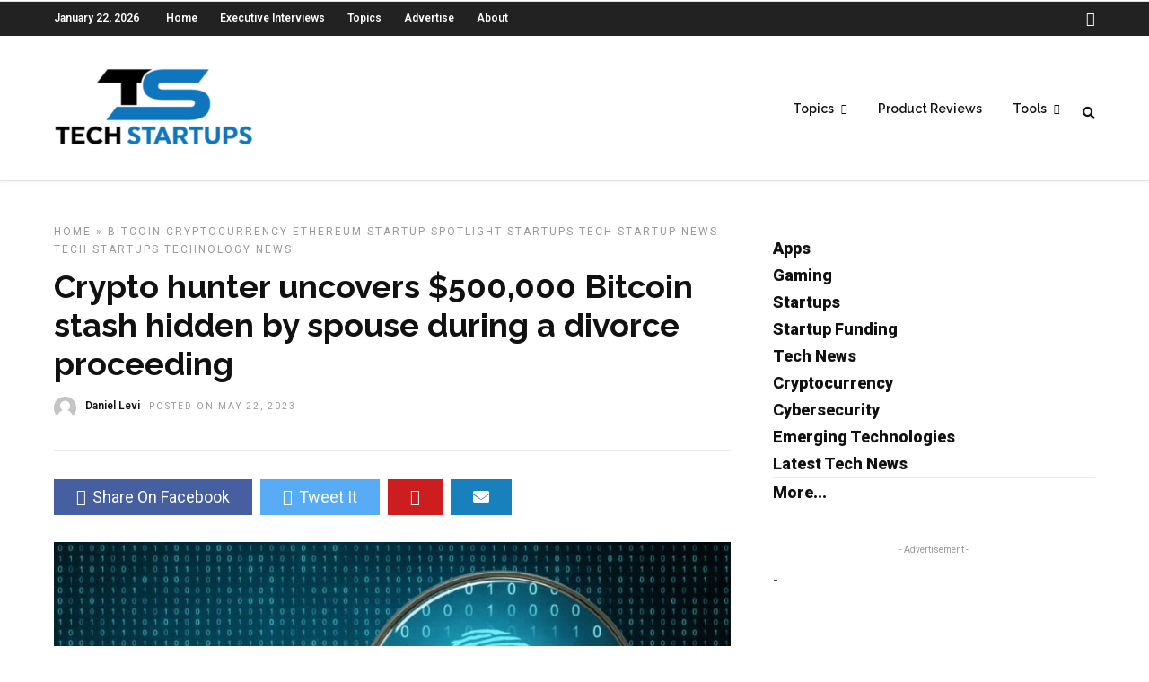

--- FILE ---
content_type: text/html; charset=utf-8
request_url: https://www.google.com/recaptcha/api2/aframe
body_size: 267
content:
<!DOCTYPE HTML><html><head><meta http-equiv="content-type" content="text/html; charset=UTF-8"></head><body><script nonce="Wk_9cj181kG8AGosXAitqg">/** Anti-fraud and anti-abuse applications only. See google.com/recaptcha */ try{var clients={'sodar':'https://pagead2.googlesyndication.com/pagead/sodar?'};window.addEventListener("message",function(a){try{if(a.source===window.parent){var b=JSON.parse(a.data);var c=clients[b['id']];if(c){var d=document.createElement('img');d.src=c+b['params']+'&rc='+(localStorage.getItem("rc::a")?sessionStorage.getItem("rc::b"):"");window.document.body.appendChild(d);sessionStorage.setItem("rc::e",parseInt(sessionStorage.getItem("rc::e")||0)+1);localStorage.setItem("rc::h",'1769113786935');}}}catch(b){}});window.parent.postMessage("_grecaptcha_ready", "*");}catch(b){}</script></body></html>